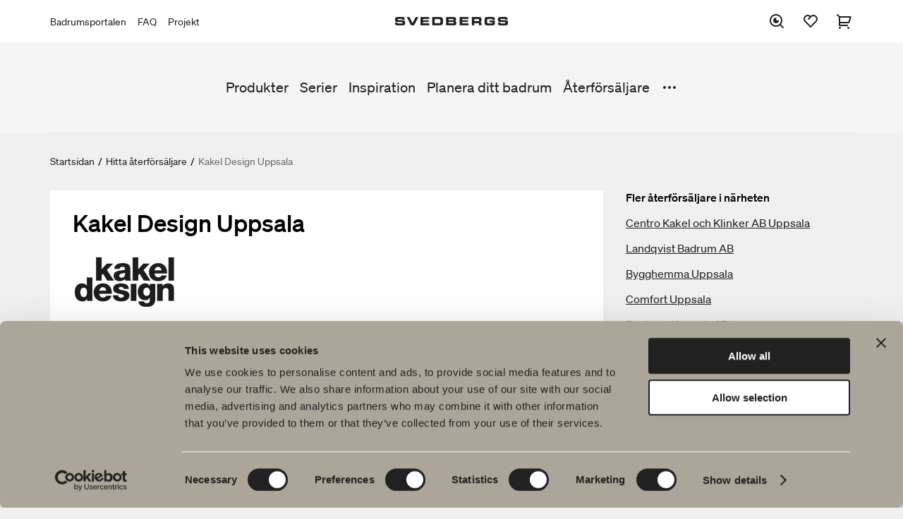

--- FILE ---
content_type: text/html; charset=utf-8
request_url: https://www.svedbergs.se/hitta-aterforsaljare/kakel-design-uppsala/
body_size: 7218
content:

<!DOCTYPE html>

<html lang="sv" data-lcid="29">
<head>
    <meta charset="UTF-8" />
    <meta name="viewport" content="width=device-width" />
    <title>Svedbergs Badrum - Kakel Design Uppsala | UPPSALA</title>
    <meta name="title" content="Kakel Design Uppsala | UPPSALA" />
    <meta name="description" content="Kakel Design Uppsala, Bj&#246;rkgatan 4 i UPPSALA. Bes&#246;k Svedbergs &#229;terf&#246;rs&#228;ljare av badrumsm&#246;bler i UPPSALA. Svedbergs Badrum" />
    <meta name="keywords" />
    <meta name="robots" content="index, follow">

    <meta property="og:url" content="https://www.svedbergs.se/hitta-aterforsaljare/kakel-design-uppsala/">
    <meta property="og:title" content="Kakel Design Uppsala | UPPSALA">
    <meta property="og:description" content="Kakel Design Uppsala, Bj&#246;rkgatan 4 i UPPSALA. Bes&#246;k Svedbergs &#229;terf&#246;rs&#228;ljare av badrumsm&#246;bler i UPPSALA. Svedbergs Badrum">
    <meta property="og:image" content="">

    <meta property="twitter:card" content="summary_large_image">
    <meta property="twitter:url" content="https://www.svedbergs.se/hitta-aterforsaljare/kakel-design-uppsala/">
    <meta property="twitter:title" content="Kakel Design Uppsala | UPPSALA">
    <meta property="twitter:description" content="Kakel Design Uppsala, Bj&#246;rkgatan 4 i UPPSALA. Bes&#246;k Svedbergs &#229;terf&#246;rs&#228;ljare av badrumsm&#246;bler i UPPSALA. Svedbergs Badrum">
    <meta property="twitter:image" content="">

    <link rel="canonical" href="https://www.svedbergs.se/hitta-aterforsaljare/kakel-design-uppsala/" />

    <link rel="stylesheet" type="text/css" href="/Static/site.min.css?v=639019906400000000" />
    <link rel="icon" href="/favicon.ico" type="image/x-icon">
    <link rel="shortcut icon" href="/favicon.ico" type="image/x-icon">

    <meta property="og:type" content="website" />
<!-- Google Tag Manager -->
<script>(function(w,d,s,l,i){w[l]=w[l]||[];w[l].push({'gtm.start':
new Date().getTime(),event:'gtm.js'});var f=d.getElementsByTagName(s)[0],
j=d.createElement(s),dl=l!='dataLayer'?'&l='+l:'';j.async=true;j.src=
'https://www.googletagmanager.com/gtm.js?id='+i+dl;f.parentNode.insertBefore(j,f);
})(window,document,'script','dataLayer','GTM-PWLK3D9');</script>
<!-- End Google Tag Manager -->

    

    
<script type="text/javascript">var appInsights=window.appInsights||function(config){function t(config){i[config]=function(){var t=arguments;i.queue.push(function(){i[config].apply(i,t)})}}var i={config:config},u=document,e=window,o="script",s="AuthenticatedUserContext",h="start",c="stop",l="Track",a=l+"Event",v=l+"Page",r,f;setTimeout(function(){var t=u.createElement(o);t.src=config.url||"https://js.monitor.azure.com/scripts/a/ai.0.js";u.getElementsByTagName(o)[0].parentNode.appendChild(t)});try{i.cookie=u.cookie}catch(y){}for(i.queue=[],r=["Event","Exception","Metric","PageView","Trace","Dependency"];r.length;)t("track"+r.pop());return t("set"+s),t("clear"+s),t(h+a),t(c+a),t(h+v),t(c+v),t("flush"),config.disableExceptionTracking||(r="onerror",t("_"+r),f=e[r],e[r]=function(config,t,u,e,o){var s=f&&f(config,t,u,e,o);return s!==!0&&i["_"+r](config,t,u,e,o),s}),i}({instrumentationKey:"c29ffb0d-cf0f-4e6c-b11e-f7dd78028510",sdkExtension:"a"});window.appInsights=appInsights;appInsights.queue&&appInsights.queue.length===0&&appInsights.trackPageView();</script></head>
<body class="konsumentsitenretailerpage theme-default" data-site="consumer">
    <!-- Google Tag Manager (noscript) -->
<noscript><iframe src="https://www.googletagmanager.com/ns.html?id=GTM-PWLK3D9"
height="0" width="0" style="display:none;visibility:hidden"></iframe></noscript>
<!-- End Google Tag Manager (noscript) -->
<!-- Start of HubSpot Embed Code -->
<script type="text/javascript" id="hs-script-loader" async defer src="//js.hs-scripts.com/19569693.js"></script>
<!-- End of HubSpot Embed Code -->


    <header id="header" class="header" data-panel="collapsed">

<div class="header-nav-top-wrapper" data-component="header">
    <nav class="header-nav-top" aria-label="Huvudnavigation">

                <ul class="header-links">
                        <li>
                            <a href="https://portal.svedbergs.se/">Badrumsportalen</a>
                        </li>
                        <li>
                            <a href="/kundtjanst/vanliga-fragor-och-svar/">FAQ</a>
                        </li>
                        <li>
                            <a href="https://projekt.svedbergs.se/">Projekt</a>
                        </li>
                </ul>
        <figure>
                <a href="/">
                    <img class="logotype" src="/globalassets/startsida/svedbergs_extended500x36.png" alt="Svedbergs Badrum" title="Svedbergs Badrum" />
                </a>
        </figure>

            <div class="header-icons-wrapper">
                <ul id="header-icons" class="header-icons">
                    <li class="menu-search">
                        <button data-panel="search" aria-label="S&#246;k">
                            <svg>
                                <use xlink:href="/Resources/Shared/static/img/remixicon.symbol.svg#ri-search-eye-line"></use>
                            </svg>
                        </button>
                    </li>
                        <li class="menu-favourites">
                            <a href="/favoriter/" data-panel="favourites" aria-label="Favoriter">
                                <svg>
                                    <use xlink:href="/Resources/Shared/static/img/remixicon.symbol.svg#ri-heart-2-line"></use>
                                </svg>

                                <span id="favourites-amount" class="amount hidden"></span>
                            </a>
                        </li>
                                            <li class="menu-cart">
                            <a id="cart-checkout" href="/varukorg/" aria-label="Varukorg">
                                <svg>
                                    <use xlink:href="/Resources/Shared/static/img/remixicon.symbol.svg#ri-shopping-cart-2-line"></use>
                                </svg>

                                <span data-cartamount="0" class="amount hidden">0</span>
                            </a>
                        </li>
                    <li class="menu-mobile">
                        <button data-panel="menu">
                            <svg>
                                <use xlink:href="/Resources/Shared/static/img/remixicon.symbol.svg#ri-menu-3-fill"></use>
                            </svg>
                        </button>
                    </li>
                    <li class="menu-mobile-close">
                        <button data-panel="menu-close">
                            <svg>
                                <use xlink:href="/Resources/Shared/static/img/remixicon.symbol.svg#ri-close-line"></use>
                            </svg>
                        </button>
                    </li>
                </ul>
            </div>
    </nav>
</div>
<div data-component="search">
    <form class="search-input" action="/sok/">
        <input type="search" name="query" placeholder="S&#246;k efter [produkter, sidor, dokument]" value="" />
        <input type="submit" name="" value="S&#246;k" />
    </form>
</div>
<nav id="menu" class="menu" data-component="menu" aria-label="Sekund&#228;r navigering">
    <div class="container">
        <div class="inner">
            <ul class="primary-links">


                        <li>
                            <a href="/produkter/">Produkter</a>
                        </li>
                        <li>
                            <a href="/serier/">Serier</a>
                        </li>
                        <li>
                            <a href="/inspiration/">Inspiration</a>
                        </li>
                        <li>
                            <a href="/planera-ditt-badrum/">Planera ditt badrum</a>
                        </li>
                        <li>
                            <a href="/hitta-aterforsaljare/">&#197;terf&#246;rs&#228;ljare</a>
                        </li>
                        <li>
                            <a href="/kundtjanst/vanliga-fragor-och-svar/">Vanliga fr&#229;gor</a>
                        </li>
                        <li>
                            <a href="/hallbarhet/">H&#229;llbarhet</a>
                        </li>
                        <li>
                            <a href="/produktguider/">Produktguider</a>
                        </li>
                        <li>
                            <a href="/om-svedbergs/">Om Svedbergs</a>
                        </li>
                        <li>
                            <a href="/om-svedbergs/jobba-pa-svedbergs/">Jobba hos oss</a>
                        </li>
                        <li>
                            <a href="/kundtjanst/">Kundservice</a>
                        </li>
            </ul>
                <button data-menu="toggle">
                    <svg>
                        <use xlink:href="/Resources/Shared/static/img/remixicon.symbol.svg#ri-more-fill"></use>
                    </svg>
                </button>
        </div>
    </div>
    <div class="mobile-top-links">
            <ul class="secondary-links">
                    <li>
                        <a href="https://portal.svedbergs.se/">Badrumsportalen</a>
                    </li>
                    <li>
                        <a href="/kundtjanst/vanliga-fragor-och-svar/">FAQ</a>
                    </li>
                    <li>
                        <a href="https://projekt.svedbergs.se/">Projekt</a>
                    </li>
            </ul>
    </div>
</nav>    </header>

    <main id="main" data-loading="false">
    <section class="breadcrumbs">
        <ul>
                <li>

                        <a href="/">Startsidan</a>
                </li>
                <li>
                        <span class="separator">/</span>

                        <a href="/hitta-aterforsaljare/">Hitta &#229;terf&#246;rs&#228;ljare</a>
                </li>
                <li>
                        <span class="separator">/</span>

                        <span class="active">Kakel Design Uppsala</span>
                </li>
        </ul>
    </section>

        

<div class="retailer-page" data-page="retailer-page"
     data-key=""
     data-lat="59.8657866"
     data-lon="17.6619546">
    <div class="inner">
        <h1 class="h1">
Kakel Design Uppsala        </h1>
        
        <div class="retailer-info">
            <div class="info-column">
                    <figure>
                        <img src="/globalassets/aterforsaljare/logotyper/s3516.jpg" />
                    </figure>

                    <div>
                        <label>Organisationsnummer:</label>
                        556737-7782
                    </div>
                                    <div>
                        <label>Adress:</label>
                        Bj&#246;rkgatan 4
                    </div>
                                    <div>
                        <label>Postnummer:</label>
                        75328
                    </div>
                                    <div>
                        <label>Ort:</label>
                        UPPSALA
                    </div>
                                    <div>
                        <label>Telefon:</label>
                        018-65 17 70
                    </div>

                <div class="find-on-map">
                    <a href="https://www.google.com/maps/place/Bj&#246;rkgatan 4,75328,UPPSALA" target="_blank">Hitta p&#229; karta</a>
                </div>

                    <div class="categories">
                        <ul>
                                <li>Deltar i kampanjer</li>
                                <li>Brett sortiment</li>
                                <li>Ritar badrum</li>
                        </ul>
                    </div>
                <div class="button-area">
                        <a class="button primary" id="terms-read" data-termstext="Jag har tagit del av k&#246;pvillkoren. St&#228;ng detta f&#246;nster.">K&#246;pvillkor</a>
                        <textarea id="terms-text" hidden><h2>K&ouml;pvillkor</h2>
<h3>Prisgaranti</h3>
<p>Moms 25 %, ing&aring;r i alla priser. Vi reserverar oss f&ouml;r momsh&ouml;jningar och liknande h&auml;ndelser utanf&ouml;r v&aring;r kontroll samt f&ouml;r eventuella pris- och textfel och f&auml;rgavvikelser.</p>
<h3>Betals&auml;tt</h3>
<p>Tillsammans med Klarna Bank AB (publ), Sveav&auml;gen 46, 111 34 Stockholm, Sweden, erbjuder vi f&ouml;ljande betalningsalternativ d&auml;r betalningen g&ouml;rs direkt till Klarna:</p>
<p><strong>Betala inom 14 dagar:</strong> Betalningstid &auml;r 14 dagar fr&aring;n avs&auml;ndandet av varorna. Villkoren f&ouml;r betala inom 14 dagar finner du <a href="https://cdn.klarna.com/1.0/shared/content/legal/terms/0/sv_se/invoice_tc">h&auml;r</a>.</p>
<p><strong>Betala Direkt:</strong> Automatisk dragning fr&aring;n ditt bankkonto: baseras p&aring; autogiro och ditt konto debiteras ca tv&aring; bankdagar efter k&ouml;pet genomf&ouml;rts eller att varan skickats. Villkoren f&ouml;r anv&auml;ndande av autogiro finner du <a href="https://cdn.klarna.com/1.0/shared/content/legal/terms/0/sv_se/autogiro">h&auml;r</a>.</p>
<p><strong>Bank&ouml;verf&ouml;ring:</strong> Ditt konto debiteras omedelbart efter att best&auml;llningen har lagts.</p>
<p>Du hittar mer information om Klarna h&auml;r och kan l&auml;sa deras anv&auml;ndarvillkor <a href="https://cdn.klarna.com/1.0/shared/content/legal/terms/0/sv_se/user">h&auml;r</a>.</p>
<p>F&ouml;r att kunna erbjuda en upps&auml;ttning av olika betalningsalternativ beh&ouml;ver vi dela dina person-, kontakt- och orderuppgifter med leverant&ouml;ren av respektive betaltj&auml;nst. Vi rekommenderar dig att l&auml;sa v&aring;r <a href="https://cdn.klarna.com/1.0/shared/content/legal/terms/0/sv_se/privacy">integritetspolicy</a></p>
<p>Anv&auml;ndningen av dessa uppgifter regleras i enlighet med g&auml;llande dataskyddslag och <a href="https://cdn.klarna.com/1.0/shared/content/legal/terms/0/sv_se/privacy">Klarnas sekretesspolicy</a>.</p>
<h3>Fraktkostnad</h3>
<p>Frakt- och exp.-avgift p&aring; 99 kr tillkommer p&aring; alla order som inte &ouml;verstiger 15.000 kr. Vid h&auml;mta i butik tillkommer ingen frakt. Vi ing&aring;r inga k&ouml;peavtal med minder&aring;riga.</p>
<h3>Reklamation och &aring;ngerr&auml;tt</h3>
<p>Du har som konsument r&auml;tt att &aring;ngra ditt k&ouml;p fr&aring;n Svedbergs webbshop utan speciell anledning inom 14 dagar fr&aring;n det du har mottagit varorna. Du har r&auml;tt att kontrollera varan men om den skall skickas tillbaka b&ouml;r den vara i of&ouml;r&auml;ndrat skick och g&auml;rna i originalf&ouml;rpackningen.</p>
<p>&Aring;ngrar du ditt k&ouml;p ers&auml;tter vi dig f&ouml;r vad du har betalat till oss. Du kan meddela att du &aring;ngrar ditt k&ouml;p via e-post eller telefon. D&aring; hela ordern returneras &aring;terbetalas &auml;ven tillkommande kostnader med undantag av ev. till&auml;ggstj&auml;nstkostnader</p>
<p>&Aring;terbetalning sker inom 14 dagar p&aring; samma betalningss&auml;tt som betalning har gjorts till oss. Har betalning gjorts i f&ouml;rskott och k&ouml;pet h&auml;vs, sker &aring;terbetalning inom 14 dagar. Vid returer och byten ska <strong>Kakel Design Uppsala</strong> kontaktas via mejl eller telefon och returfrakt bekostas av dig som kund. Vid reklamationer eller felleveranser st&aring;r <strong>Kakel Design Uppsala</strong> f&ouml;r denna kostnad, kontakta oss f&ouml;r mer information. Vid returer av &aring;ngrat k&ouml;p ser vi helst till att det bokas med f&ouml;retagsfrakt.</p>
<p>Om du inte h&auml;mtar ut de best&auml;llda varorna debiterar vi dig f&ouml;r returfrakt, expeditionsavgift och hanteringskostnad (f.n.199,-)</p>
<p>Ladda ner Konsumentverkets &aring;ngerblankett <a href="https://www.konsumentverket.se/contentassets/c78f43844da74c7786821d8d12a98b5a/angerblankett_konsumentverket_150817.pdf">h&auml;r</a>.</p>
<p>Ett klagom&aring;l p&aring; en vara eller en tj&auml;nst k&ouml;pt hos Svedbergs via &aring;terf&ouml;rs&auml;ljare kan l&auml;mnas till Konsumentverket, Box 48, 651 02 Karlstad. Du kan &auml;ven skapa ett &auml;rende h&auml;r: <a href="https://www.konsumentverket.se/">https://www.konsumentverket.se/</a></p>
<p>Du kan &auml;ven anv&auml;nda EU-kommissionens online klagoportal vid inl&auml;mning av klagom&aring;l. Detta &auml;r s&auml;rskilt relevant om du som konsument &auml;r boende i ett annat EU-land &auml;n Sverige. Du kan skapa ett &auml;rende h&auml;r: <a href="https://ec.europa.eu/consumers/odr/main/index.cfm?event=main.home.chooseLanguage">https://ec.europa.eu/consumers/odr/</a>. Vid inl&auml;mning av klagom&aring;l ska du ange v&aring;r e-postadress: <a href="mailto:uppsala@kakeldesign.se">uppsala@kakeldesign.se</a> &nbsp;&nbsp;&nbsp;</p>
<p>F&ouml;retagsnamn: Kakel Design Uppsala<br />Adress: Bj&ouml;rkgatan 4<br />Postnummer: 75328, Uppsala<br />Telefonnummer: 018-65 17 70</p>
<h3>Leveranser</h3>
<p>V&aring;r m&aring;ls&auml;ttning &auml;r att alltid leverera inom ca 3&ndash;5 vardagar. Vid extra h&ouml;g ordering&aring;ng eller vid artiklar som ej finns i lager, kan l&auml;ngre leveranstid f&ouml;rekomma. Vi reserverar oss f&ouml;r slutf&ouml;rs&auml;ljning. Du har r&auml;tt att h&auml;va k&ouml;pet om du inte godk&auml;nner den nya f&ouml;reslagna leveranstiden vid en eventuell f&ouml;rsening. Har betalning gjorts i f&ouml;rskott och k&ouml;pet h&auml;vs, sker &aring;terbetalning inom 14 dagar.</p>
<p>Vid hemleverans levereras era varor med hj&auml;lp av DHL till n&auml;rmsta Servicepoint f&ouml;r uth&auml;mtning d&auml;r ni kommer att bli aviserade. V&auml;ljer ni H&auml;mta i butik kontaktas du av oss n&auml;r varorna finns att h&auml;mta ut.</p>
<h3>Information om behandling av personuppgifter</h3>
<p>F&ouml;r mer information om hanteringen av dina personuppgifter se v&aring;r <a href="/om-svedbergs/integritetspolicy/">integritetspolicy</a>.</p>
<h3>Kontakt</h3>
<p>Kontakta <strong>Kakel Design Uppsala </strong>via mail eller telefon om du har n&aring;gra ytterligare fr&aring;gor. <br />E-post: <a href="mailto:uppsala@kakeldesign.se"><strong>uppsala@kakeldesign.se</strong></a></p></textarea>
                    <a class="button primary" href="/hitta-aterforsaljare/">Fler &#229;terf&#246;rs&#228;ljare</a>
                </div>

            </div>
        </div>

    </div>

    <div class="related">
        <div class="related-header">Fler &#229;terf&#246;rs&#228;ljare i n&#228;rheten</div>
        <ul id="retailers-nearby">
        </ul>
    </div>

</div>

    </main>

<footer class="footer-alt" data-component="footer">
    <div class="inner">
        <div class="left-content">
                <figure>
                    <img class="logotype" src="/globalassets/startsida/svedbergs_extended500x36.png" alt="Svedbergs badrum" />
                </figure>

            <p>Hos oss hittar du allt f&ouml;r hela badrummet. Fr&aring;n badrumsm&ouml;bler, tv&auml;ttst&auml;ll och blandare till duschar, badkar, handdukstorkar och WC.</p>
<p><strong>Svedbergs i Dalstorp AB</strong><br />Verkstadsv&auml;gen 1<br />514 63 Dalstorp<br /><strong><a title="Kontaktuppgifter Svedbergs" href="/kundtjanst/kontakta-oss/">Klicka h&auml;r f&ouml;r att komma till<br />Svedbergs kundservice.</a></strong></p>


        </div>
        <div class="right-navigation">
            <nav class="footer-nav" aria-label="Footer">
                <ul>
                        <li>
                            <a href="/produkter/">Produkter</a>

                                <ul>
                                        <li>
                                            <a href="/produkter/badrumsmobler/">Badrumsm&#246;bler</a>
                                        </li>
                                        <li>
                                            <a href="/produkter/tvattstallsblandare/">Tv&#228;ttst&#228;llsblandare</a>
                                        </li>
                                        <li>
                                            <a href="/produkter/duschar/">Duschar</a>
                                        </li>
                                        <li>
                                            <a href="/produkter/badkar/">Badkar</a>
                                        </li>
                                        <li>
                                            <a href="/produkter/dusch---badkarsblandare/">Dusch- &amp; Badkarsblandare</a>
                                        </li>
                                        <li>
                                            <a href="/produkter/handdukstorkar/">Handdukstorkar</a>
                                        </li>
                                        <li>
                                            <a href="/produkter/wc--toalettstolar/">WC &amp; toalettstolar</a>
                                        </li>
                                        <li>
                                            <a href="/produkter/badrumstillbehor/">Badrumstillbeh&#246;r</a>
                                        </li>
                                        <li>
                                            <a href="/produkter/outlet/">Outlet</a>
                                        </li>
                                        <li>
                                            <a href="/produkter/reservdelar/">Reservdelar</a>
                                        </li>
                                </ul>
                        </li>
                        <li>
                            <a href="/serier/">Serier</a>

                                <ul>
                                        <li>
                                            <a href="/serier/poem-soft/">Poem Soft</a>
                                        </li>
                                        <li>
                                            <a href="/serier/nyheter-till-badrummet/">Nyheter till badrummet</a>
                                        </li>
                                        <li>
                                            <a href="/serier/mobelserier/">M&#246;belserier</a>
                                        </li>
                                        <li>
                                            <a href="/serier/vara-duschar/">V&#229;ra duschar</a>
                                        </li>
                                        <li>
                                            <a href="/serier/speglar/">Speglar</a>
                                        </li>
                                        <li>
                                            <a href="/serier/spegelskap/">Spegelsk&#229;p</a>
                                        </li>
                                        <li>
                                            <a href="/serier/pendelbelysning/">Pendelbelysning</a>
                                        </li>
                                        <li>
                                            <a href="/serier/forvaring-till-badrummet/">F&#246;rvaring</a>
                                        </li>
                                        <li>
                                            <a href="/serier/tvatt-och-tork/">Tv&#228;tt och tork</a>
                                        </li>
                                        <li>
                                            <a href="/serier/tvattstall/">Tv&#228;ttst&#228;ll</a>
                                        </li>
                                        <li>
                                            <a href="/serier/blandare/">Blandare</a>
                                        </li>
                                        <li>
                                            <a href="/serier/handtag/">Handtag</a>
                                        </li>
                                        <li>
                                            <a href="/serier/badkar/">Badkar</a>
                                        </li>
                                        <li>
                                            <a href="/serier/handdukstorkar/">Handdukstorkar</a>
                                        </li>
                                        <li>
                                            <a href="/serier/granitkeramik/">Granitkeramik</a>
                                        </li>
                                </ul>
                        </li>
                        <li>
                            <a href="/planera-ditt-badrum/">Ritverktyg</a>

                                <ul>
                                        <li>
                                            <a href="/planera-ditt-badrum/ditt-badrum-digitalt/">Ditt badrum digitalt</a>
                                        </li>
                                        <li>
                                            <a href="/planera-ditt-badrum/blueprint/">Rita i 3D</a>
                                        </li>
                                        <li>
                                            <a href="/planera-ditt-badrum/skapa-badrummet/">Skapa badrummet</a>
                                        </li>
                                </ul>
                        </li>
                        <li>
                            <a href="/hallbarhet/">H&#229;llbarhet</a>

                                <ul>
                                        <li>
                                            <a href="/hallbarhet/planet/">Planet</a>
                                        </li>
                                        <li>
                                            <a href="/hallbarhet/product/">Product</a>
                                        </li>
                                        <li>
                                            <a href="/hallbarhet/people/">People</a>
                                        </li>
                                        <li>
                                            <a href="/hallbarhet/kvalitet/">Kvalitet</a>
                                        </li>
                                </ul>
                        </li>
                        <li>
                            <a href="/inspiration/">Badrumsinspiration</a>

                                <ul>
                                        <li>
                                            <a href="/inspiration/produktkatalog/">Produktkatalog</a>
                                        </li>
                                        <li>
                                            <a href="/inspiration/blyertssvart/">Blyertssvart</a>
                                        </li>
                                        <li>
                                            <a href="/inspiration/tips-rad/">Tips &amp; r&#229;d</a>
                                        </li>
                                        <li>
                                            <a href="/inspiration/hemma-hos-vara-kunder/">Hemma hos v&#229;ra kunder</a>
                                        </li>
                                        <li>
                                            <a href="/inspiration/vara-badrum/">V&#229;ra badrum</a>
                                        </li>
                                        <li>
                                            <a href="/inspiration/svedbergs-magazine/">Svedbergs Magazine</a>
                                        </li>
                                        <li>
                                            <a href="/inspiration/auren/">Auren</a>
                                        </li>
                                        <li>
                                            <a href="/inspiration/intervju-med-johan-korner/">Intervju med Johan K&#246;rner</a>
                                        </li>
                                </ul>
                        </li>
                </ul>
            </nav>
        </div>
    </div>
    <div class="inner buttons">
            <div class="left-buttons">
                <div class="button-links">
                    
<ul>
    
        <li>
            <a href="/kundtjanst/vanliga-fragor-och-svar/" title="Vanliga frågor och svar">FAQ</a> 
        </li>
    
        <li>
            <a href="/om-svedbergs/jobba-pa-svedbergs/" title="Jobba på Svedbergs">Jobba hos oss</a> 
        </li>
    
</ul>
                </div>
            </div>

        <nav class="footer-nav-mobile" aria-label="Footer">
            <ul>
                    <li>
                        <a href="/produkter/">Produkter</a>
                    </li>
                    <li>
                        <a href="/serier/">Serier</a>
                    </li>
                    <li>
                        <a href="/planera-ditt-badrum/">Ritverktyg</a>
                    </li>
                    <li>
                        <a href="/hallbarhet/">H&#229;llbarhet</a>
                    </li>
                    <li>
                        <a href="/inspiration/">Badrumsinspiration</a>
                    </li>
            </ul>
        </nav>

            <div class="right-buttons">
                <div class="button-links">
                    
<ul>
    
        <li>
            <a href="/hitta-aterforsaljare/" title="Hitta närmaste återförsäljare">Hitta &#229;terf&#246;rs&#228;ljare</a> 
        </li>
    
        <li>
            <a href="/produkter/reservdelar/" title="Handla reservdelar till Svedbergs badrumsmöbler">Reservdelar</a> 
        </li>
    
</ul>
                </div>
            </div>
    </div>
    <div class="inner bottom">
            <form class="footer-nav-markets" action="ChangeMarket" method="get">
                <label for="market-selector">Spr&#229;k: </label>
                <select id="market-selector" class="select fixed" name="MarketId">
                    <option value="/hitta-aterforsaljare/kakel-design-uppsala/" selected="">Svenska</option>
                        <option value="/hitta-aterforsaljare/kakel-design-uppsala/ChangeMarket?marketId=dk" data-target="">Dansk</option>
                        <option value="/hitta-aterforsaljare/kakel-design-uppsala/ChangeMarket?marketId=en" data-target="">English</option>
                        <option value="/hitta-aterforsaljare/kakel-design-uppsala/ChangeMarket?marketId=fi" data-target="">Suomi</option>
                        <option value="/hitta-aterforsaljare/kakel-design-uppsala/ChangeMarket?marketId=no" data-target="">Norsk</option>
                </select>
            </form>

            <nav class="social-media-links" aria-label="Social media">
                <p class="social-media-links__title">F&#246;lj oss p&#229; sociala medier</p>
                <a href="http://www.facebook.com/Svedbergs" target="_blank">
        <i><svg><use xlink:href="/Resources/Shared/static/img/remixicon.symbol.svg#ri-facebook-circle-line"></use></svg></i> Facebook</a><a href="http://www.instagram.com/svedbergs" target="_blank">
        <i><svg><use xlink:href="/Resources/Shared/static/img/remixicon.symbol.svg#ri-instagram-line"></use></svg></i> Instagram</a><a href="https://www.tiktok.com/@svedbergs.se/" target="_blank">
        <i>
            <svg xmlns="http://www.w3.org/2000/svg" viewBox="0 0 448 512">
                <path d="M448,209.91a210.06,210.06,0,0,1-122.77-39.25V349.38A162.55,162.55,0,1,1,185,188.31V278.2a74.62,74.62,0,1,0,52.23,71.18V0l88,0a121.18,121.18,0,0,0,1.86,22.17h0A122.18,122.18,0,0,0,381,102.39a121.43,121.43,0,0,0,67,20.14Z" />
            </svg>
        </i>
TikTok</a><a href="https://www.linkedin.com/company/svedbergs" target="_blank">
        <i><svg><use xlink:href="/Resources/Shared/static/img/remixicon.symbol.svg#ri-linkedin-box-line"></use></svg></i> LinkedIn</a><a href="http://www.youtube.com/user/Svedbergsbadrum" target="_blank">
        <i><svg><use xlink:href="/Resources/Shared/static/img/remixicon.symbol.svg#ri-youtube-line"></use></svg></i> Youtube</a><a href="https://www.pinterest.com/Svedbergs/" target="_blank">
        <i><svg><use xlink:href="/Resources/Shared/static/img/remixicon.symbol.svg#ri-pinterest-line"></use></svg></i> Pinterest</a>
            </nav>

        <div id="footer-search" class="menu-search">
            <button data-panel="search">
                <svg>
                    <use xlink:href="/Resources/Shared/static/img/remixicon.symbol.svg#ri-search-eye-line"></use>
                </svg>
                <span>S&#246;k</span>
            </button>
        </div>
    </div>

</footer>




    
    <script type="text/javascript" src="https://dl.episerver.net/13.6.1/epi-util/find.js"></script>
<script type="text/javascript">
if(typeof FindApi === 'function'){var api = new FindApi();api.setApplicationUrl('/');api.setServiceApiBaseUrl('/find_v2/');api.processEventFromCurrentUri();api.bindWindowEvents();api.bindAClickEvent();api.sendBufferedEvents();}
</script>


    <section id="modal" class="modal"></section>
<div class="old-browser">
  <div class="old-browser__content">
    <img src="/globalassets/startsida/svedbergs_extended500x36.png" alt="Svedbergs Badrum" />
    <p>Internet Explorer st&ouml;ds inte som webbl&auml;sare. V&auml;nligen kom tillbaka och bes&ouml;k v&aring;r webbplats med en annan webbl&auml;sare.</p>
  </div>
</div>



    
    <script src="/Static/site.min.js?v=639019906400000000"></script>

</body>
</html>
